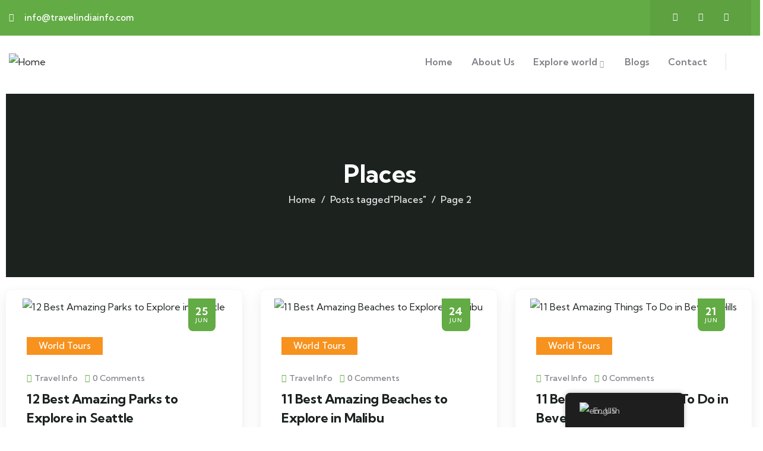

--- FILE ---
content_type: text/html; charset=utf-8
request_url: https://www.google.com/recaptcha/api2/aframe
body_size: 269
content:
<!DOCTYPE HTML><html><head><meta http-equiv="content-type" content="text/html; charset=UTF-8"></head><body><script nonce="wwAxhXLXv7S8vFrZPwKoLQ">/** Anti-fraud and anti-abuse applications only. See google.com/recaptcha */ try{var clients={'sodar':'https://pagead2.googlesyndication.com/pagead/sodar?'};window.addEventListener("message",function(a){try{if(a.source===window.parent){var b=JSON.parse(a.data);var c=clients[b['id']];if(c){var d=document.createElement('img');d.src=c+b['params']+'&rc='+(localStorage.getItem("rc::a")?sessionStorage.getItem("rc::b"):"");window.document.body.appendChild(d);sessionStorage.setItem("rc::e",parseInt(sessionStorage.getItem("rc::e")||0)+1);localStorage.setItem("rc::h",'1769083840726');}}}catch(b){}});window.parent.postMessage("_grecaptcha_ready", "*");}catch(b){}</script></body></html>

--- FILE ---
content_type: text/css
request_url: https://travelindiainfo.com/wp-content/uploads/tourmaster-style-custom.css?1667031581&ver=6.8.3
body_size: -111
content:
.tourmaster-item-mgb{ margin-bottom: 30px; } .tourmaster-tour-category-grid-4 .tourmaster-tour-category-item-wrap .tourmaster-tour-category-thumbnail{ margin-left: -15px; margin-right: -15px; margin-bottom: -30px; }.tourmaster-container{ max-width: 1180px; margin-left: auto; margin-right: auto; } 
.tourmaster-container{ padding-left: 15px; padding-right: 15px; } 
.tourmaster-item-pdlr{ padding-left: 15px; padding-right: 15px; }.tourmaster-item-mglr{ margin-left: 15px; margin-right: 15px; }.tourmaster-item-rvpdlr{ margin-left: -15px; margin-right: -15px; } 
.tourmaster-invoice-logo{ width: 250px; } 
.tourmaster-single-header-title-wrap{ padding-top: 400px; } 
.tourmaster-single-header-title-wrap{ padding-bottom: 45px; } 
.tourmaster-single-header-background-overlay{ opacity: 0.3; } 
.tourmaster-single-header-top-overlay{ height: 500px; } 
.tourmaster-single-header-overlay{ height: 300px; } 


--- FILE ---
content_type: text/css
request_url: https://travelindiainfo.com/wp-content/uploads/elementor/css/post-186.css?ver=1748343839
body_size: 897
content:
.elementor-186 .elementor-element.elementor-element-c5c01f1 > .elementor-element-populated{padding:0px 0px 0px 0px;}.elementor-186 .elementor-element.elementor-element-1070ed4 .custom-breadcrumb{background-image:url("https://travelindiainfo.com/wp-content/uploads/2023/01/breadcrumb-01.jpg");background-position:center center;background-repeat:no-repeat;background-size:cover;}.elementor-186 .elementor-element.elementor-element-1070ed4 .custom-breadcrumb .breadcrumb-container-inner{padding-top:150px;padding-bottom:150px;}.elementor-186 .elementor-element.elementor-element-28f09a0{margin-top:0px;margin-bottom:0px;padding:100px 0px 70px 0px;}.elementor-186 .elementor-element.elementor-element-5c91b69 > .elementor-element-populated{padding:0px 15px 0px 15px;}.elementor-186 .elementor-element.elementor-element-4668c86 > .elementor-widget-container{border-radius:10px 10px 10px 10px;}.elementor-186 .elementor-element.elementor-element-9f54e70{width:auto;max-width:auto;}.elementor-186 .elementor-element.elementor-element-9f54e70 > .elementor-widget-container{margin:0px 20px 0px 0px;}.elementor-186 .elementor-element.elementor-element-b498a0d{width:auto;max-width:auto;}.elementor-186 .elementor-element.elementor-element-824d375 > .elementor-widget-container{margin:10px 0px 0px 0px;}.elementor-186 .elementor-element.elementor-element-5bca9d3{--divider-border-style:solid;--divider-color:#EBE6DE;--divider-border-width:1px;}.elementor-186 .elementor-element.elementor-element-5bca9d3 .elementor-divider-separator{width:100%;}.elementor-186 .elementor-element.elementor-element-5bca9d3 .elementor-divider{padding-block-start:10px;padding-block-end:10px;}.elementor-bc-flex-widget .elementor-186 .elementor-element.elementor-element-1a72509.elementor-column .elementor-widget-wrap{align-items:center;}.elementor-186 .elementor-element.elementor-element-1a72509.elementor-column.elementor-element[data-element_type="column"] > .elementor-widget-wrap.elementor-element-populated{align-content:center;align-items:center;}.elementor-186 .elementor-element.elementor-element-1a72509 > .elementor-element-populated{padding:0px 0px 0px 0px;}.elementor-186 .elementor-element.elementor-element-5d51e38.elementor-column > .elementor-widget-wrap{justify-content:flex-end;}.elementor-186 .elementor-element.elementor-element-5d51e38 > .elementor-element-populated{padding:0px 0px 0px 0px;}.elementor-186 .elementor-element.elementor-element-c618f23{width:auto;max-width:auto;}.elementor-186 .elementor-element.elementor-element-9100c81 > .elementor-widget-container{margin:30px 0px 0px 0px;}.elementor-186 .elementor-element.elementor-element-bf7a40f > .elementor-element-populated{padding:0px 15px 0px 15px;}.elementor-186 .elementor-element.elementor-element-df2e886 > .elementor-widget-container{background-color:var( --e-global-color-9e78dc2 );margin:0px 0px 10px 0px;padding:30px 30px 20px 30px;border-radius:10px 10px 10px 10px;}.elementor-186 .elementor-element.elementor-element-27909e8:not(.elementor-motion-effects-element-type-background), .elementor-186 .elementor-element.elementor-element-27909e8 > .elementor-motion-effects-container > .elementor-motion-effects-layer{background-color:var( --e-global-color-9e78dc2 );}.elementor-186 .elementor-element.elementor-element-27909e8, .elementor-186 .elementor-element.elementor-element-27909e8 > .elementor-background-overlay{border-radius:10px 10px 10px 10px;}.elementor-186 .elementor-element.elementor-element-27909e8{transition:background 0.3s, border 0.3s, border-radius 0.3s, box-shadow 0.3s;margin-top:0px;margin-bottom:30px;padding:30px 30px 30px 30px;}.elementor-186 .elementor-element.elementor-element-27909e8 > .elementor-background-overlay{transition:background 0.3s, border-radius 0.3s, opacity 0.3s;}.elementor-186 .elementor-element.elementor-element-f5c2381 > .elementor-element-populated{padding:0px 0px 0px 0px;}.elementor-186 .elementor-element.elementor-element-ec189c7 .gsc-heading .content-inner{max-width:800px;}.elementor-186 .elementor-element.elementor-element-ec189c7 .gsc-heading{margin-bottom:10px;}.elementor-186 .elementor-element.elementor-element-ec189c7 .gsc-heading .title{margin-bottom:0px;}.elementor-186 .elementor-element.elementor-element-ec189c7 .gsc-heading .title-desc{padding:20px 0px 0px 0px;}.elementor-186 .elementor-element.elementor-element-bcd8321 > .elementor-widget-container{margin:0px 0px 10px 0px;}.elementor-186 .elementor-element.elementor-element-bcd8321 .lt-banner-one__wrap{min-height:290px;}.elementor-186 .elementor-element.elementor-element-bcd8321 .lt-banner-two__wrap{min-height:290px;}.elementor-186 .elementor-element.elementor-element-6bf75a2:not(.elementor-motion-effects-element-type-background), .elementor-186 .elementor-element.elementor-element-6bf75a2 > .elementor-motion-effects-container > .elementor-motion-effects-layer{background-image:url("https://travelindiainfo.com/wp-content/uploads/2023/01/tour-2.jpg");background-position:top center;background-repeat:no-repeat;background-size:cover;}.elementor-186 .elementor-element.elementor-element-6bf75a2 > .elementor-background-overlay{background-color:var( --e-global-color-d78bc54 );opacity:0.9;transition:background 0.3s, border-radius 0.3s, opacity 0.3s;}.elementor-186 .elementor-element.elementor-element-6bf75a2, .elementor-186 .elementor-element.elementor-element-6bf75a2 > .elementor-background-overlay{border-radius:10px 10px 10px 10px;}.elementor-186 .elementor-element.elementor-element-6bf75a2{transition:background 0.3s, border 0.3s, border-radius 0.3s, box-shadow 0.3s;padding:60px 50px 42px 50px;}.elementor-186 .elementor-element.elementor-element-5c393c6 > .elementor-widget-wrap > .elementor-widget:not(.elementor-widget__width-auto):not(.elementor-widget__width-initial):not(:last-child):not(.elementor-absolute){margin-bottom:4px;}.elementor-186 .elementor-element.elementor-element-5c393c6 > .elementor-element-populated{padding:0px 0px 0px 0px;}.elementor-186 .elementor-element.elementor-element-9412f74 > .elementor-widget-container{margin:0px 0px 20px 0px;padding:0px 0px 20px 0px;border-style:solid;border-width:0px 0px 1px 0px;border-color:#FFFFFF33;}.elementor-186 .elementor-element.elementor-element-9412f74{--icon-box-icon-margin:15px;}.elementor-186 .elementor-element.elementor-element-9412f74 .elementor-icon-box-title{margin-bottom:8px;color:#FFFFFF;}.elementor-186 .elementor-element.elementor-element-9412f74.elementor-view-stacked .elementor-icon{background-color:var( --e-global-color-primary );fill:#FFFFFF;color:#FFFFFF;}.elementor-186 .elementor-element.elementor-element-9412f74.elementor-view-framed .elementor-icon, .elementor-186 .elementor-element.elementor-element-9412f74.elementor-view-default .elementor-icon{fill:var( --e-global-color-primary );color:var( --e-global-color-primary );border-color:var( --e-global-color-primary );}.elementor-186 .elementor-element.elementor-element-9412f74.elementor-view-framed .elementor-icon{background-color:#FFFFFF;}.elementor-186 .elementor-element.elementor-element-9412f74 .elementor-icon{font-size:26px;padding:25px;}.elementor-186 .elementor-element.elementor-element-9412f74 .elementor-icon-box-title, .elementor-186 .elementor-element.elementor-element-9412f74 .elementor-icon-box-title a{font-size:30px;font-weight:700;}.elementor-186 .elementor-element.elementor-element-1e4831a{text-align:center;color:#FFFFFFC9;}.elementor-186 .elementor-element.elementor-element-632761d{text-align:center;font-size:24px;font-weight:700;}@media(min-width:768px){.elementor-186 .elementor-element.elementor-element-5c91b69{width:67%;}.elementor-186 .elementor-element.elementor-element-1a72509{width:63.695%;}.elementor-186 .elementor-element.elementor-element-5d51e38{width:36.242%;}.elementor-186 .elementor-element.elementor-element-bf7a40f{width:33%;}}@media(max-width:1024px) and (min-width:768px){.elementor-186 .elementor-element.elementor-element-5c91b69{width:100%;}.elementor-186 .elementor-element.elementor-element-bf7a40f{width:100%;}}@media(min-width:1025px){.elementor-186 .elementor-element.elementor-element-1070ed4 .custom-breadcrumb{background-attachment:scroll;}}@media(max-width:1024px){.elementor-186 .elementor-element.elementor-element-1070ed4 .custom-breadcrumb .breadcrumb-container-inner{padding-top:100px;padding-bottom:100px;}.elementor-186 .elementor-element.elementor-element-28f09a0{padding:70px 0px 70px 0px;}.elementor-186 .elementor-element.elementor-element-6bf75a2{padding:40px 10px 40px 10px;}.elementor-186 .elementor-element.elementor-element-5c393c6 > .elementor-element-populated{padding:0px 0px 0px 0px;}.elementor-186 .elementor-element.elementor-element-9412f74 .elementor-icon-box-title, .elementor-186 .elementor-element.elementor-element-9412f74 .elementor-icon-box-title a{font-size:24px;}.elementor-186 .elementor-element.elementor-element-632761d{font-size:18px;}}@media(max-width:767px){.elementor-186 .elementor-element.elementor-element-5d51e38.elementor-column > .elementor-widget-wrap{justify-content:flex-start;}.elementor-186 .elementor-element.elementor-element-5d51e38 > .elementor-element-populated{margin:10px 0px 0px 0px;--e-column-margin-right:0px;--e-column-margin-left:0px;}}

--- FILE ---
content_type: text/css
request_url: https://travelindiainfo.com/wp-content/uploads/elementor/css/post-43.css?ver=1748343839
body_size: 1039
content:
.elementor-43 .elementor-element.elementor-element-879c562:not(.elementor-motion-effects-element-type-background), .elementor-43 .elementor-element.elementor-element-879c562 > .elementor-motion-effects-container > .elementor-motion-effects-layer{background-color:var( --e-global-color-primary );background-image:url("https://travelindiainfo.com/wp-content/uploads/2022/12/pattern-topbar.png");background-position:top left;background-repeat:repeat;}.elementor-43 .elementor-element.elementor-element-879c562, .elementor-43 .elementor-element.elementor-element-879c562 > .elementor-background-overlay{border-radius:0px 0px 0px 0px;}.elementor-43 .elementor-element.elementor-element-879c562{transition:background 0.3s, border 0.3s, border-radius 0.3s, box-shadow 0.3s;padding:0% 0% 0% 0%;}.elementor-43 .elementor-element.elementor-element-879c562 > .elementor-background-overlay{transition:background 0.3s, border-radius 0.3s, opacity 0.3s;}.elementor-bc-flex-widget .elementor-43 .elementor-element.elementor-element-46513db.elementor-column .elementor-widget-wrap{align-items:center;}.elementor-43 .elementor-element.elementor-element-46513db.elementor-column.elementor-element[data-element_type="column"] > .elementor-widget-wrap.elementor-element-populated{align-content:center;align-items:center;}.elementor-43 .elementor-element.elementor-element-46513db > .elementor-element-populated{padding:0px 15px 0px 15px;}.elementor-43 .elementor-element.elementor-element-79811a0 .elementor-icon-list-items:not(.elementor-inline-items) .elementor-icon-list-item:not(:last-child){padding-bottom:calc(25px/2);}.elementor-43 .elementor-element.elementor-element-79811a0 .elementor-icon-list-items:not(.elementor-inline-items) .elementor-icon-list-item:not(:first-child){margin-top:calc(25px/2);}.elementor-43 .elementor-element.elementor-element-79811a0 .elementor-icon-list-items.elementor-inline-items .elementor-icon-list-item{margin-right:calc(25px/2);margin-left:calc(25px/2);}.elementor-43 .elementor-element.elementor-element-79811a0 .elementor-icon-list-items.elementor-inline-items{margin-right:calc(-25px/2);margin-left:calc(-25px/2);}body.rtl .elementor-43 .elementor-element.elementor-element-79811a0 .elementor-icon-list-items.elementor-inline-items .elementor-icon-list-item:after{left:calc(-25px/2);}body:not(.rtl) .elementor-43 .elementor-element.elementor-element-79811a0 .elementor-icon-list-items.elementor-inline-items .elementor-icon-list-item:after{right:calc(-25px/2);}.elementor-43 .elementor-element.elementor-element-79811a0 .elementor-icon-list-icon i{color:#FFFFFF;transition:color 0.3s;}.elementor-43 .elementor-element.elementor-element-79811a0 .elementor-icon-list-icon svg{fill:#FFFFFF;transition:fill 0.3s;}.elementor-43 .elementor-element.elementor-element-79811a0{--e-icon-list-icon-size:14px;--e-icon-list-icon-align:left;--e-icon-list-icon-margin:0 calc(var(--e-icon-list-icon-size, 1em) * 0.25) 0 0;--icon-vertical-offset:0px;}.elementor-43 .elementor-element.elementor-element-79811a0 .elementor-icon-list-item > .elementor-icon-list-text, .elementor-43 .elementor-element.elementor-element-79811a0 .elementor-icon-list-item > a{font-size:15px;font-weight:500;}.elementor-43 .elementor-element.elementor-element-79811a0 .elementor-icon-list-text{color:#FFFFFF;transition:color 0.3s;}.elementor-bc-flex-widget .elementor-43 .elementor-element.elementor-element-1a3a2d0.elementor-column .elementor-widget-wrap{align-items:center;}.elementor-43 .elementor-element.elementor-element-1a3a2d0.elementor-column.elementor-element[data-element_type="column"] > .elementor-widget-wrap.elementor-element-populated{align-content:center;align-items:center;}.elementor-43 .elementor-element.elementor-element-1a3a2d0.elementor-column > .elementor-widget-wrap{justify-content:flex-end;}.elementor-43 .elementor-element.elementor-element-1a3a2d0 > .elementor-element-populated{padding:0px 15px 0px 15px;}.elementor-43 .elementor-element.elementor-element-eaf0a11{width:auto;max-width:auto;}.elementor-43 .elementor-element.elementor-element-eaf0a11 > .elementor-widget-container{margin:0px 5px 0px 0px;}.elementor-43 .elementor-element.elementor-element-eaf0a11 .gsc-cart-box .mini-cart-header .mini-cart .title-cart{font-size:22px;color:#FFFFFF;}.elementor-43 .elementor-element.elementor-element-eaf0a11 .gsc-cart-box .mini-cart-header .mini-cart .mini-cart-items{color:#FFFFFF;background-color:var( --e-global-color-secondary );}.elementor-43 .elementor-element.elementor-element-1ac7511{--grid-template-columns:repeat(0, auto);width:auto;max-width:auto;--icon-size:14px;--grid-column-gap:25px;--grid-row-gap:0px;}.elementor-43 .elementor-element.elementor-element-1ac7511 .elementor-widget-container{text-align:right;}.elementor-43 .elementor-element.elementor-element-1ac7511 > .elementor-widget-container{background-color:#0000000F;margin:0px 0px 0px 18px;padding:16px 35px 16px 35px;}.elementor-43 .elementor-element.elementor-element-1ac7511 .elementor-social-icon{background-color:#FFFFFF00;--icon-padding:0em;}.elementor-43 .elementor-element.elementor-element-1ac7511 .elementor-social-icon i{color:#FFFFFF;}.elementor-43 .elementor-element.elementor-element-1ac7511 .elementor-social-icon svg{fill:#FFFFFF;}.elementor-43 .elementor-element.elementor-element-1ac7511 .elementor-social-icon:hover{background-color:#9D948200;}.elementor-43 .elementor-element.elementor-element-1ac7511 .elementor-social-icon:hover i{color:#2B2B5EA6;}.elementor-43 .elementor-element.elementor-element-1ac7511 .elementor-social-icon:hover svg{fill:#2B2B5EA6;}.gv-sticky-wrapper.is-fixed > .elementor-section{background:#FFFFFF!important;}.elementor-43 .elementor-element.elementor-element-d7c7b7b{padding:0px 0px 0px 0px;}.elementor-bc-flex-widget .elementor-43 .elementor-element.elementor-element-e4ea2e1.elementor-column .elementor-widget-wrap{align-items:center;}.elementor-43 .elementor-element.elementor-element-e4ea2e1.elementor-column.elementor-element[data-element_type="column"] > .elementor-widget-wrap.elementor-element-populated{align-content:center;align-items:center;}.elementor-43 .elementor-element.elementor-element-e4ea2e1.elementor-column > .elementor-widget-wrap{justify-content:flex-start;}.elementor-43 .elementor-element.elementor-element-e4ea2e1 > .elementor-element-populated{margin:0px 0px 0px 15px;--e-column-margin-right:0px;--e-column-margin-left:15px;padding:0px 15px 0px 0px;}.elementor-43 .elementor-element.elementor-element-ac03e53{width:auto;max-width:auto;}.elementor-43 .elementor-element.elementor-element-ac03e53 .gsc-logo .site-branding-logo{max-width:128px;}.elementor-bc-flex-widget .elementor-43 .elementor-element.elementor-element-d26c393.elementor-column .elementor-widget-wrap{align-items:center;}.elementor-43 .elementor-element.elementor-element-d26c393.elementor-column.elementor-element[data-element_type="column"] > .elementor-widget-wrap.elementor-element-populated{align-content:center;align-items:center;}.elementor-43 .elementor-element.elementor-element-d26c393.elementor-column > .elementor-widget-wrap{justify-content:flex-end;}.elementor-43 .elementor-element.elementor-element-d26c393 > .elementor-element-populated{padding:0px 15px 0px 15px;}.elementor-43 .elementor-element.elementor-element-d7b7955{width:auto;max-width:auto;}.elementor-43 .elementor-element.elementor-element-d7b7955 > .elementor-widget-container{padding:0px 0px 0px 0px;}.elementor-43 .elementor-element.elementor-element-d7b7955 .gva-navigation-menu ul.gva-nav-menu > li .submenu-inner, .gva-navigation-menu ul.gva-nav-menu > li ul.submenu-inner{min-width:250px;}.elementor-43 .elementor-element.elementor-element-d20713a{width:auto;max-width:auto;}.elementor-43 .elementor-element.elementor-element-d20713a > .elementor-widget-container{margin:0px 22px 0px 15px;padding:0px 0px 0px 20px;border-style:solid;border-width:0px 0px 0px 1px;border-color:var( --e-global-color-23e11f5 );}.elementor-43 .elementor-element.elementor-element-d20713a .gsc-search-box{text-align:center;}.elementor-43 .elementor-element.elementor-element-d20713a .gsc-search-box .control-search i{font-size:20px;color:var( --e-global-color-accent );}.elementor-43 .elementor-element.elementor-element-d20713a .gsc-search-box .control-search svg{width:20px;fill:var( --e-global-color-accent );}.elementor-43 .elementor-element.elementor-element-d20713a .gsc-search-box .control-search{padding:8px 0px 0px 0px;}.elementor-43 .elementor-element.elementor-element-d20713a .gsc-search-box .control-search:hover i{color:var( --e-global-color-accent );}.elementor-43 .elementor-element.elementor-element-d20713a .gsc-search-box .control-search:hover svg{fill:var( --e-global-color-accent );}.elementor-43 .elementor-element.elementor-element-d20713a .gsc-search-box .gva-search .gva-search-content{padding:15px 15px 15px 15px;}.elementor-43 .elementor-element.elementor-element-d20713a .gsc-search-box .gva-search-content{width:200px;}.elementor-43 .elementor-element.elementor-element-03f59c0{width:auto;max-width:auto;}.elementor-43 .elementor-element.elementor-element-03f59c0 .user-one__user-account{min-width:250px;}.elementor-43 .elementor-element.elementor-element-03f59c0 .user-one__avata-icon{background-color:#ECF5E8;}.elementor-43 .elementor-element.elementor-element-03f59c0 .user-one__avata-icon i{color:var( --e-global-color-primary );}.elementor-43 .elementor-element.elementor-element-03f59c0 .user-one__avata-icon svg{fill:var( --e-global-color-primary );}.elementor-43 .elementor-element.elementor-element-03f59c0 .user-one__single:hover .user-one__avata-icon{background-color:var( --e-global-color-primary );}.elementor-43 .elementor-element.elementor-element-03f59c0 .user-one__single:hover .user-one__avata-icon i{color:#FFFFFF;}.elementor-43 .elementor-element.elementor-element-03f59c0 .user-one__single:hover .user-one__avata-icon svg{fill:#FFFFFF;}@media(max-width:767px){.elementor-43 .elementor-element.elementor-element-879c562{padding:10px 0px 10px 0px;}.elementor-43 .elementor-element.elementor-element-e4ea2e1{width:45%;}.elementor-43 .elementor-element.elementor-element-d26c393{width:55%;}}@media(min-width:768px){.elementor-43 .elementor-element.elementor-element-46513db{width:50%;}.elementor-43 .elementor-element.elementor-element-1a3a2d0{width:50%;}.elementor-43 .elementor-element.elementor-element-e4ea2e1{width:15%;}.elementor-43 .elementor-element.elementor-element-d26c393{width:85%;}}@media(max-width:1024px) and (min-width:768px){.elementor-43 .elementor-element.elementor-element-46513db{width:100%;}.elementor-43 .elementor-element.elementor-element-1a3a2d0{width:100%;}.elementor-43 .elementor-element.elementor-element-e4ea2e1{width:20%;}.elementor-43 .elementor-element.elementor-element-d26c393{width:80%;}}@media(min-width:1025px){.elementor-43 .elementor-element.elementor-element-879c562:not(.elementor-motion-effects-element-type-background), .elementor-43 .elementor-element.elementor-element-879c562 > .elementor-motion-effects-container > .elementor-motion-effects-layer{background-attachment:scroll;}}

--- FILE ---
content_type: text/css
request_url: https://travelindiainfo.com/wp-content/uploads/elementor/css/post-75.css?ver=1748343839
body_size: 1935
content:
.elementor-75 .elementor-element.elementor-element-955636b{padding:80px 0px 0px 0px;}.elementor-bc-flex-widget .elementor-75 .elementor-element.elementor-element-d9db710.elementor-column .elementor-widget-wrap{align-items:center;}.elementor-75 .elementor-element.elementor-element-d9db710.elementor-column.elementor-element[data-element_type="column"] > .elementor-widget-wrap.elementor-element-populated{align-content:center;align-items:center;}.elementor-75 .elementor-element.elementor-element-d9db710.elementor-column > .elementor-widget-wrap{justify-content:space-between;}.elementor-75 .elementor-element.elementor-element-d9db710 > .elementor-element-populated{border-style:solid;border-width:0px 0px 1px 0px;border-color:#FFFFFF1A;padding:0px 60px 70px 15px;}.elementor-bc-flex-widget .elementor-75 .elementor-element.elementor-element-d45762e.elementor-column .elementor-widget-wrap{align-items:center;}.elementor-75 .elementor-element.elementor-element-d45762e.elementor-column.elementor-element[data-element_type="column"] > .elementor-widget-wrap.elementor-element-populated{align-content:center;align-items:center;}.elementor-75 .elementor-element.elementor-element-d45762e > .elementor-element-populated{padding:0px 20px 0px 0px;}.elementor-75 .elementor-element.elementor-element-22633f1{width:auto;max-width:auto;text-align:left;}.elementor-75 .elementor-element.elementor-element-22633f1 > .elementor-widget-container{padding:0px 35px 0px 0px;}.elementor-75 .elementor-element.elementor-element-22633f1 img{max-width:80px;}.elementor-75 .elementor-element.elementor-element-b67eb08{width:initial;max-width:initial;}.elementor-75 .elementor-element.elementor-element-b67eb08 .elementor-heading-title{font-size:26px;font-weight:500;line-height:38px;color:#FFFFFF;}.elementor-bc-flex-widget .elementor-75 .elementor-element.elementor-element-411891a.elementor-column .elementor-widget-wrap{align-items:center;}.elementor-75 .elementor-element.elementor-element-411891a.elementor-column.elementor-element[data-element_type="column"] > .elementor-widget-wrap.elementor-element-populated{align-content:center;align-items:center;}.elementor-75 .elementor-element.elementor-element-411891a.elementor-column > .elementor-widget-wrap{justify-content:flex-end;}.elementor-75 .elementor-element.elementor-element-411891a > .elementor-element-populated{padding:0px 0px 0px 0px;}.elementor-75 .elementor-element.elementor-element-a94368b{width:auto;max-width:auto;}.elementor-75 .elementor-element.elementor-element-a94368b > .elementor-widget-container{background-color:var( --e-global-color-primary );padding:15px 15px 5px 15px;border-radius:50% 50% 50% 50%;box-shadow:0px 10px 60px 0px rgba(99.00000000000004, 171.00000000000003, 68.99999999999997, 0.61);}.elementor-75 .elementor-element.elementor-element-a94368b .elementor-icon-wrapper{text-align:center;}.elementor-75 .elementor-element.elementor-element-a94368b.elementor-view-stacked .elementor-icon{background-color:#FFFFFF;}.elementor-75 .elementor-element.elementor-element-a94368b.elementor-view-framed .elementor-icon, .elementor-75 .elementor-element.elementor-element-a94368b.elementor-view-default .elementor-icon{color:#FFFFFF;border-color:#FFFFFF;}.elementor-75 .elementor-element.elementor-element-a94368b.elementor-view-framed .elementor-icon, .elementor-75 .elementor-element.elementor-element-a94368b.elementor-view-default .elementor-icon svg{fill:#FFFFFF;}.elementor-75 .elementor-element.elementor-element-a94368b .elementor-icon{font-size:30px;}.elementor-75 .elementor-element.elementor-element-a94368b .elementor-icon svg{height:30px;}.elementor-75 .elementor-element.elementor-element-a94368b .elementor-icon i, .elementor-75 .elementor-element.elementor-element-a94368b .elementor-icon svg{transform:rotate(-45deg);}.elementor-bc-flex-widget .elementor-75 .elementor-element.elementor-element-c72c825.elementor-column .elementor-widget-wrap{align-items:center;}.elementor-75 .elementor-element.elementor-element-c72c825.elementor-column.elementor-element[data-element_type="column"] > .elementor-widget-wrap.elementor-element-populated{align-content:center;align-items:center;}.elementor-75 .elementor-element.elementor-element-c72c825.elementor-column > .elementor-widget-wrap{justify-content:space-between;}.elementor-75 .elementor-element.elementor-element-c72c825 > .elementor-element-populated{border-style:solid;border-width:0px 0px 1px 0px;border-color:#FFFFFF1A;padding:0px 15px 70px 35px;}.elementor-bc-flex-widget .elementor-75 .elementor-element.elementor-element-3a7910d.elementor-column .elementor-widget-wrap{align-items:center;}.elementor-75 .elementor-element.elementor-element-3a7910d.elementor-column.elementor-element[data-element_type="column"] > .elementor-widget-wrap.elementor-element-populated{align-content:center;align-items:center;}.elementor-75 .elementor-element.elementor-element-3a7910d > .elementor-element-populated{padding:0px 28px 0px 0px;}.elementor-75 .elementor-element.elementor-element-310a193{width:auto;max-width:auto;text-align:left;}.elementor-75 .elementor-element.elementor-element-310a193 > .elementor-widget-container{padding:0px 35px 0px 0px;}.elementor-75 .elementor-element.elementor-element-310a193 img{max-width:80px;}.elementor-75 .elementor-element.elementor-element-75727cf{width:initial;max-width:initial;}.elementor-75 .elementor-element.elementor-element-75727cf .elementor-heading-title{font-size:26px;font-weight:500;line-height:38px;color:#FFFFFF;}.elementor-bc-flex-widget .elementor-75 .elementor-element.elementor-element-ce81971.elementor-column .elementor-widget-wrap{align-items:center;}.elementor-75 .elementor-element.elementor-element-ce81971.elementor-column.elementor-element[data-element_type="column"] > .elementor-widget-wrap.elementor-element-populated{align-content:center;align-items:center;}.elementor-75 .elementor-element.elementor-element-ce81971.elementor-column > .elementor-widget-wrap{justify-content:flex-end;}.elementor-75 .elementor-element.elementor-element-ce81971 > .elementor-element-populated{padding:0px 0px 0px 0px;}.elementor-75 .elementor-element.elementor-element-83696c7{width:auto;max-width:auto;}.elementor-75 .elementor-element.elementor-element-83696c7 > .elementor-widget-container{background-color:var( --e-global-color-secondary );padding:15px 15px 5px 15px;border-radius:50% 50% 50% 50%;box-shadow:0px 10px 60px 0px rgba(246.99999999999994, 145.99999999999997, 30.00000000000003, 0.54);}.elementor-75 .elementor-element.elementor-element-83696c7 .elementor-icon-wrapper{text-align:center;}.elementor-75 .elementor-element.elementor-element-83696c7.elementor-view-stacked .elementor-icon{background-color:#FFFFFF;}.elementor-75 .elementor-element.elementor-element-83696c7.elementor-view-framed .elementor-icon, .elementor-75 .elementor-element.elementor-element-83696c7.elementor-view-default .elementor-icon{color:#FFFFFF;border-color:#FFFFFF;}.elementor-75 .elementor-element.elementor-element-83696c7.elementor-view-framed .elementor-icon, .elementor-75 .elementor-element.elementor-element-83696c7.elementor-view-default .elementor-icon svg{fill:#FFFFFF;}.elementor-75 .elementor-element.elementor-element-83696c7 .elementor-icon{font-size:30px;}.elementor-75 .elementor-element.elementor-element-83696c7 .elementor-icon svg{height:30px;}.elementor-75 .elementor-element.elementor-element-83696c7 .elementor-icon i, .elementor-75 .elementor-element.elementor-element-83696c7 .elementor-icon svg{transform:rotate(-45deg);}.elementor-75 .elementor-element.elementor-element-63cf99c1:not(.elementor-motion-effects-element-type-background), .elementor-75 .elementor-element.elementor-element-63cf99c1 > .elementor-motion-effects-container > .elementor-motion-effects-layer{background-color:var( --e-global-color-d78bc54 );}.elementor-75 .elementor-element.elementor-element-63cf99c1{transition:background 0.3s, border 0.3s, border-radius 0.3s, box-shadow 0.3s;padding:80px 0px 40px 0px;}.elementor-75 .elementor-element.elementor-element-63cf99c1 > .elementor-background-overlay{transition:background 0.3s, border-radius 0.3s, opacity 0.3s;}.elementor-75 .elementor-element.elementor-element-4667b0f4 > .elementor-element-populated{margin:0px 0px 50px 0px;--e-column-margin-right:0px;--e-column-margin-left:0px;padding:0px 15px 0px 15px;}.elementor-75 .elementor-element.elementor-element-41a4205a{width:var( --container-widget-width, 31.373% );max-width:31.373%;--container-widget-width:31.373%;--container-widget-flex-grow:0;}.elementor-75 .elementor-element.elementor-element-41a4205a .gsc-logo .site-branding-logo{max-width:80px;}.elementor-75 .elementor-element.elementor-element-120709e9 > .elementor-widget-container{margin:2px 0px 10px 0px;}.elementor-75 .elementor-element.elementor-element-120709e9{color:#FFFFFF;}.elementor-75 .elementor-element.elementor-element-7e2426de{--grid-template-columns:repeat(0, auto);--icon-size:14px;--grid-column-gap:10px;--grid-row-gap:0px;}.elementor-75 .elementor-element.elementor-element-7e2426de .elementor-widget-container{text-align:left;}.elementor-75 .elementor-element.elementor-element-7e2426de .elementor-social-icon{background-color:#262D28;--icon-padding:0.9em;}.elementor-75 .elementor-element.elementor-element-7e2426de .elementor-social-icon i{color:#FEFEFF;}.elementor-75 .elementor-element.elementor-element-7e2426de .elementor-social-icon svg{fill:#FEFEFF;}.elementor-75 .elementor-element.elementor-element-7e2426de .elementor-icon{border-radius:50% 50% 50% 50%;}.elementor-75 .elementor-element.elementor-element-7e2426de .elementor-social-icon:hover{background-color:#FFFFFF;}.elementor-75 .elementor-element.elementor-element-7e2426de .elementor-social-icon:hover i{color:var( --e-global-color-accent );}.elementor-75 .elementor-element.elementor-element-7e2426de .elementor-social-icon:hover svg{fill:var( --e-global-color-accent );}.elementor-75 .elementor-element.elementor-element-5c12e63c > .elementor-element-populated{margin:0px 0px 50px 0px;--e-column-margin-right:0px;--e-column-margin-left:0px;padding:0px 35px 0px 15px;}.elementor-75 .elementor-element.elementor-element-54498a9a .gsc-heading .content-inner{max-width:800px;}.elementor-75 .elementor-element.elementor-element-54498a9a .gsc-heading{margin-bottom:5px;}.elementor-75 .elementor-element.elementor-element-54498a9a .gsc-heading .title{color:#FFFFFF;font-size:20px;margin-bottom:0px;}.elementor-75 .elementor-element.elementor-element-54498a9a .gsc-heading .title-desc{padding:20px 0px 0px 0px;}.elementor-75 .elementor-element.elementor-element-3196750a .elementor-icon-list-items:not(.elementor-inline-items) .elementor-icon-list-item:not(:last-child){padding-bottom:calc(8px/2);}.elementor-75 .elementor-element.elementor-element-3196750a .elementor-icon-list-items:not(.elementor-inline-items) .elementor-icon-list-item:not(:first-child){margin-top:calc(8px/2);}.elementor-75 .elementor-element.elementor-element-3196750a .elementor-icon-list-items.elementor-inline-items .elementor-icon-list-item{margin-right:calc(8px/2);margin-left:calc(8px/2);}.elementor-75 .elementor-element.elementor-element-3196750a .elementor-icon-list-items.elementor-inline-items{margin-right:calc(-8px/2);margin-left:calc(-8px/2);}body.rtl .elementor-75 .elementor-element.elementor-element-3196750a .elementor-icon-list-items.elementor-inline-items .elementor-icon-list-item:after{left:calc(-8px/2);}body:not(.rtl) .elementor-75 .elementor-element.elementor-element-3196750a .elementor-icon-list-items.elementor-inline-items .elementor-icon-list-item:after{right:calc(-8px/2);}.elementor-75 .elementor-element.elementor-element-3196750a .elementor-icon-list-icon i{transition:color 0.3s;}.elementor-75 .elementor-element.elementor-element-3196750a .elementor-icon-list-icon svg{transition:fill 0.3s;}.elementor-75 .elementor-element.elementor-element-3196750a{--e-icon-list-icon-size:14px;--icon-vertical-offset:0px;}.elementor-75 .elementor-element.elementor-element-3196750a .elementor-icon-list-item:hover .elementor-icon-list-text{color:var( --e-global-color-primary );}.elementor-75 .elementor-element.elementor-element-3196750a .elementor-icon-list-text{transition:color 0.3s;}.elementor-75 .elementor-element.elementor-element-2bdb2840 > .elementor-widget-wrap > .elementor-widget:not(.elementor-widget__width-auto):not(.elementor-widget__width-initial):not(:last-child):not(.elementor-absolute){margin-bottom:5px;}.elementor-75 .elementor-element.elementor-element-2bdb2840 > .elementor-element-populated{margin:0px 0px 50px 0px;--e-column-margin-right:0px;--e-column-margin-left:0px;padding:0px 60px 0px 15px;}.elementor-75 .elementor-element.elementor-element-1258c1a9 .gsc-heading .content-inner{max-width:800px;}.elementor-75 .elementor-element.elementor-element-1258c1a9 .gsc-heading{margin-bottom:22px;}.elementor-75 .elementor-element.elementor-element-1258c1a9 .gsc-heading .title{color:#FFF8F8;margin-bottom:0px;}.elementor-75 .elementor-element.elementor-element-1258c1a9 .gsc-heading .title-desc{padding:20px 0px 0px 0px;}.elementor-75 .elementor-element.elementor-element-5a570bc0{font-weight:500;line-height:26px;}.elementor-75 .elementor-element.elementor-element-1a539ccf{width:var( --container-widget-width, 420px );max-width:420px;--container-widget-width:420px;--container-widget-flex-grow:0;}.elementor-75 .elementor-element.elementor-element-1a539ccf > .elementor-widget-container{margin:25px 0px 0px 0px;}.elementor-75 .elementor-element.elementor-element-4e8027c5 > .elementor-widget-container{margin:18px 0px 0px 0px;}.elementor-75 .elementor-element.elementor-element-4e8027c5{--icon-box-icon-margin:15px;}.elementor-75 .elementor-element.elementor-element-4e8027c5.elementor-view-stacked .elementor-icon{background-color:#BFBFBF;}.elementor-75 .elementor-element.elementor-element-4e8027c5.elementor-view-framed .elementor-icon, .elementor-75 .elementor-element.elementor-element-4e8027c5.elementor-view-default .elementor-icon{fill:#BFBFBF;color:#BFBFBF;border-color:#BFBFBF;}.elementor-75 .elementor-element.elementor-element-4e8027c5 .elementor-icon{font-size:19px;}.elementor-75 .elementor-element.elementor-element-4e8027c5 .elementor-icon-box-title, .elementor-75 .elementor-element.elementor-element-4e8027c5 .elementor-icon-box-title a{font-size:16px;font-weight:500;}.elementor-75 .elementor-element.elementor-element-4e8027c5 .elementor-icon-box-title{color:#BFBFBF;}.elementor-75 .elementor-element.elementor-element-622f6b0b > .elementor-element-populated{margin:0px 0px 50px 0px;--e-column-margin-right:0px;--e-column-margin-left:0px;padding:0px 20px 0px 15px;}.elementor-75 .elementor-element.elementor-element-9a95282 .gsc-heading .content-inner{max-width:800px;}.elementor-75 .elementor-element.elementor-element-9a95282 .gsc-heading{margin-bottom:0px;}.elementor-75 .elementor-element.elementor-element-9a95282 .gsc-heading .title{color:#FFFFFF;font-size:20px;margin-bottom:0px;}.elementor-75 .elementor-element.elementor-element-9a95282 .gsc-heading .title-desc{padding:20px 0px 0px 0px;}.elementor-75 .elementor-element.elementor-element-328a813c > .elementor-widget-container{margin:0px 30px 0px 0px;}.elementor-75 .elementor-element.elementor-element-328a813c{--icon-box-icon-margin:15px;}.elementor-75 .elementor-element.elementor-element-328a813c .elementor-icon-box-title{margin-bottom:2px;color:#A7A7A7;}.elementor-75 .elementor-element.elementor-element-328a813c.elementor-view-stacked .elementor-icon{background-color:var( --e-global-color-primary );fill:#FFFFFF29;color:#FFFFFF29;}.elementor-75 .elementor-element.elementor-element-328a813c.elementor-view-framed .elementor-icon, .elementor-75 .elementor-element.elementor-element-328a813c.elementor-view-default .elementor-icon{fill:var( --e-global-color-primary );color:var( --e-global-color-primary );border-color:var( --e-global-color-primary );}.elementor-75 .elementor-element.elementor-element-328a813c.elementor-view-framed .elementor-icon{background-color:#FFFFFF29;}.elementor-75 .elementor-element.elementor-element-328a813c.elementor-view-stacked:has(:hover) .elementor-icon,
					 .elementor-75 .elementor-element.elementor-element-328a813c.elementor-view-stacked:has(:focus) .elementor-icon{background-color:var( --e-global-color-primary );}.elementor-75 .elementor-element.elementor-element-328a813c.elementor-view-framed:has(:hover) .elementor-icon,
					 .elementor-75 .elementor-element.elementor-element-328a813c.elementor-view-default:has(:hover) .elementor-icon,
					 .elementor-75 .elementor-element.elementor-element-328a813c.elementor-view-framed:has(:focus) .elementor-icon,
					 .elementor-75 .elementor-element.elementor-element-328a813c.elementor-view-default:has(:focus) .elementor-icon{fill:var( --e-global-color-primary );color:var( --e-global-color-primary );border-color:var( --e-global-color-primary );}.elementor-75 .elementor-element.elementor-element-328a813c .elementor-icon{font-size:15px;padding:14px;border-width:0px 0px 0px 0px;}.elementor-75 .elementor-element.elementor-element-328a813c .elementor-icon-box-title, .elementor-75 .elementor-element.elementor-element-328a813c .elementor-icon-box-title a{font-size:14px;font-weight:500;}.elementor-75 .elementor-element.elementor-element-328a813c .elementor-icon-box-description{font-size:15px;font-weight:600;}.elementor-75 .elementor-element.elementor-element-21d7c003 > .elementor-widget-container{margin:0px 30px 0px 0px;}.elementor-75 .elementor-element.elementor-element-21d7c003{--icon-box-icon-margin:15px;}.elementor-75 .elementor-element.elementor-element-21d7c003 .elementor-icon-box-title{margin-bottom:2px;color:#A7A7A7;}.elementor-75 .elementor-element.elementor-element-21d7c003.elementor-view-stacked .elementor-icon{background-color:var( --e-global-color-primary );fill:#FFFFFF29;color:#FFFFFF29;}.elementor-75 .elementor-element.elementor-element-21d7c003.elementor-view-framed .elementor-icon, .elementor-75 .elementor-element.elementor-element-21d7c003.elementor-view-default .elementor-icon{fill:var( --e-global-color-primary );color:var( --e-global-color-primary );border-color:var( --e-global-color-primary );}.elementor-75 .elementor-element.elementor-element-21d7c003.elementor-view-framed .elementor-icon{background-color:#FFFFFF29;}.elementor-75 .elementor-element.elementor-element-21d7c003.elementor-view-stacked:has(:hover) .elementor-icon,
					 .elementor-75 .elementor-element.elementor-element-21d7c003.elementor-view-stacked:has(:focus) .elementor-icon{background-color:var( --e-global-color-primary );}.elementor-75 .elementor-element.elementor-element-21d7c003.elementor-view-framed:has(:hover) .elementor-icon,
					 .elementor-75 .elementor-element.elementor-element-21d7c003.elementor-view-default:has(:hover) .elementor-icon,
					 .elementor-75 .elementor-element.elementor-element-21d7c003.elementor-view-framed:has(:focus) .elementor-icon,
					 .elementor-75 .elementor-element.elementor-element-21d7c003.elementor-view-default:has(:focus) .elementor-icon{fill:var( --e-global-color-primary );color:var( --e-global-color-primary );border-color:var( --e-global-color-primary );}.elementor-75 .elementor-element.elementor-element-21d7c003 .elementor-icon{font-size:15px;padding:14px;border-width:0px 0px 0px 0px;}.elementor-75 .elementor-element.elementor-element-21d7c003 .elementor-icon-box-title, .elementor-75 .elementor-element.elementor-element-21d7c003 .elementor-icon-box-title a{font-size:14px;font-weight:500;}.elementor-75 .elementor-element.elementor-element-21d7c003 .elementor-icon-box-description{font-size:15px;font-weight:600;}.elementor-75 .elementor-element.elementor-element-653af15e > .elementor-widget-container{margin:0px 30px 0px 0px;}.elementor-75 .elementor-element.elementor-element-653af15e{--icon-box-icon-margin:15px;}.elementor-75 .elementor-element.elementor-element-653af15e .elementor-icon-box-title{margin-bottom:2px;color:#A7A7A7;}.elementor-75 .elementor-element.elementor-element-653af15e.elementor-view-stacked .elementor-icon{background-color:var( --e-global-color-primary );fill:#FFFFFF29;color:#FFFFFF29;}.elementor-75 .elementor-element.elementor-element-653af15e.elementor-view-framed .elementor-icon, .elementor-75 .elementor-element.elementor-element-653af15e.elementor-view-default .elementor-icon{fill:var( --e-global-color-primary );color:var( --e-global-color-primary );border-color:var( --e-global-color-primary );}.elementor-75 .elementor-element.elementor-element-653af15e.elementor-view-framed .elementor-icon{background-color:#FFFFFF29;}.elementor-75 .elementor-element.elementor-element-653af15e.elementor-view-stacked:has(:hover) .elementor-icon,
					 .elementor-75 .elementor-element.elementor-element-653af15e.elementor-view-stacked:has(:focus) .elementor-icon{background-color:var( --e-global-color-primary );}.elementor-75 .elementor-element.elementor-element-653af15e.elementor-view-framed:has(:hover) .elementor-icon,
					 .elementor-75 .elementor-element.elementor-element-653af15e.elementor-view-default:has(:hover) .elementor-icon,
					 .elementor-75 .elementor-element.elementor-element-653af15e.elementor-view-framed:has(:focus) .elementor-icon,
					 .elementor-75 .elementor-element.elementor-element-653af15e.elementor-view-default:has(:focus) .elementor-icon{fill:var( --e-global-color-primary );color:var( --e-global-color-primary );border-color:var( --e-global-color-primary );}.elementor-75 .elementor-element.elementor-element-653af15e .elementor-icon{font-size:15px;padding:14px;border-width:0px 0px 0px 0px;}.elementor-75 .elementor-element.elementor-element-653af15e .elementor-icon-box-title, .elementor-75 .elementor-element.elementor-element-653af15e .elementor-icon-box-title a{font-size:14px;font-weight:500;}.elementor-75 .elementor-element.elementor-element-653af15e .elementor-icon-box-description{font-size:15px;font-weight:600;}.elementor-75 .elementor-element.elementor-element-55efe96d:not(.elementor-motion-effects-element-type-background), .elementor-75 .elementor-element.elementor-element-55efe96d > .elementor-motion-effects-container > .elementor-motion-effects-layer{background-color:#101311;}.elementor-75 .elementor-element.elementor-element-55efe96d{transition:background 0.3s, border 0.3s, border-radius 0.3s, box-shadow 0.3s;padding:15px 0px 15px 0px;}.elementor-75 .elementor-element.elementor-element-55efe96d > .elementor-background-overlay{transition:background 0.3s, border-radius 0.3s, opacity 0.3s;}.elementor-bc-flex-widget .elementor-75 .elementor-element.elementor-element-76a628ca.elementor-column .elementor-widget-wrap{align-items:center;}.elementor-75 .elementor-element.elementor-element-76a628ca.elementor-column.elementor-element[data-element_type="column"] > .elementor-widget-wrap.elementor-element-populated{align-content:center;align-items:center;}.elementor-75 .elementor-element.elementor-element-76a628ca.elementor-column > .elementor-widget-wrap{justify-content:center;}.elementor-75 .elementor-element.elementor-element-76a628ca > .elementor-element-populated, .elementor-75 .elementor-element.elementor-element-76a628ca > .elementor-element-populated > .elementor-background-overlay, .elementor-75 .elementor-element.elementor-element-76a628ca > .elementor-background-slideshow{border-radius:10px 10px 10px 10px;}.elementor-75 .elementor-element.elementor-element-76a628ca > .elementor-element-populated{padding:0px 15px 0px 15px;}.elementor-75 .elementor-element.elementor-element-458e1a4 > .elementor-widget-container{padding:0px 0px 0px 0px;}.elementor-75 .elementor-element.elementor-element-458e1a4{text-align:center;}@media(max-width:1024px){.elementor-75 .elementor-element.elementor-element-955636b{padding:60px 0px 0px 0px;}.elementor-75 .elementor-element.elementor-element-d9db710 > .elementor-element-populated{padding:0px 25px 60px 15px;}.elementor-75 .elementor-element.elementor-element-d45762e > .elementor-element-populated{padding:0px 15px 0px 0px;}.elementor-75 .elementor-element.elementor-element-22633f1 > .elementor-widget-container{padding:0px 20px 0px 0px;}.elementor-75 .elementor-element.elementor-element-b67eb08 .elementor-heading-title{font-size:18px;line-height:28px;}.elementor-75 .elementor-element.elementor-element-a94368b .elementor-icon{font-size:20px;}.elementor-75 .elementor-element.elementor-element-a94368b .elementor-icon svg{height:20px;}.elementor-75 .elementor-element.elementor-element-c72c825 > .elementor-element-populated{padding:0px 15px 60px 15px;}.elementor-75 .elementor-element.elementor-element-3a7910d > .elementor-element-populated{padding:0px 15px 0px 0px;}.elementor-75 .elementor-element.elementor-element-310a193 > .elementor-widget-container{padding:0px 20px 0px 0px;}.elementor-75 .elementor-element.elementor-element-75727cf .elementor-heading-title{font-size:18px;line-height:28px;}.elementor-75 .elementor-element.elementor-element-83696c7 .elementor-icon{font-size:20px;}.elementor-75 .elementor-element.elementor-element-83696c7 .elementor-icon svg{height:20px;}.elementor-75 .elementor-element.elementor-element-63cf99c1{padding:80px 0px 30px 0px;}}@media(max-width:767px){.elementor-75 .elementor-element.elementor-element-955636b{padding:0px 0px 0px 0px;}.elementor-75 .elementor-element.elementor-element-d9db710 > .elementor-element-populated{padding:40px 15px 40px 15px;}.elementor-75 .elementor-element.elementor-element-d45762e > .elementor-element-populated{padding:0px 0px 0px 0px;}.elementor-75 .elementor-element.elementor-element-411891a.elementor-column > .elementor-widget-wrap{justify-content:flex-start;}.elementor-75 .elementor-element.elementor-element-411891a > .elementor-element-populated{padding:20px 0px 0px 0px;}.elementor-75 .elementor-element.elementor-element-c72c825 > .elementor-element-populated{padding:40px 15px 40px 15px;}.elementor-75 .elementor-element.elementor-element-3a7910d > .elementor-element-populated{padding:0px 0px 0px 0px;}.elementor-75 .elementor-element.elementor-element-ce81971.elementor-column > .elementor-widget-wrap{justify-content:flex-start;}.elementor-75 .elementor-element.elementor-element-ce81971 > .elementor-element-populated{padding:20px 0px 0px 0px;}.elementor-75 .elementor-element.elementor-element-7e2426de .elementor-widget-container{text-align:left;}.elementor-75 .elementor-element.elementor-element-5c12e63c > .elementor-element-populated{margin:0px 0px 40px 0px;--e-column-margin-right:0px;--e-column-margin-left:0px;}.elementor-75 .elementor-element.elementor-element-328a813c > .elementor-widget-container{margin:0px 0px 0px 0px;}.elementor-75 .elementor-element.elementor-element-328a813c .elementor-icon-box-description{line-height:20px;}.elementor-75 .elementor-element.elementor-element-21d7c003 > .elementor-widget-container{margin:0px 0px 0px 0px;}.elementor-75 .elementor-element.elementor-element-21d7c003 .elementor-icon-box-description{line-height:20px;}.elementor-75 .elementor-element.elementor-element-653af15e > .elementor-widget-container{margin:0px 0px 0px 0px;}.elementor-75 .elementor-element.elementor-element-653af15e .elementor-icon-box-description{line-height:20px;}}@media(min-width:768px){.elementor-75 .elementor-element.elementor-element-d45762e{width:74.754%;}.elementor-75 .elementor-element.elementor-element-411891a{width:25%;}.elementor-75 .elementor-element.elementor-element-3a7910d{width:74.754%;}.elementor-75 .elementor-element.elementor-element-ce81971{width:25%;}.elementor-75 .elementor-element.elementor-element-5c12e63c{width:17.438%;}.elementor-75 .elementor-element.elementor-element-2bdb2840{width:30.74%;}.elementor-75 .elementor-element.elementor-element-622f6b0b{width:26.803%;}}@media(max-width:1024px) and (min-width:768px){.elementor-75 .elementor-element.elementor-element-d45762e{width:85%;}.elementor-75 .elementor-element.elementor-element-411891a{width:15%;}.elementor-75 .elementor-element.elementor-element-3a7910d{width:85%;}.elementor-75 .elementor-element.elementor-element-ce81971{width:15%;}.elementor-75 .elementor-element.elementor-element-4667b0f4{width:50%;}.elementor-75 .elementor-element.elementor-element-5c12e63c{width:50%;}.elementor-75 .elementor-element.elementor-element-2bdb2840{width:50%;}.elementor-75 .elementor-element.elementor-element-622f6b0b{width:50%;}}